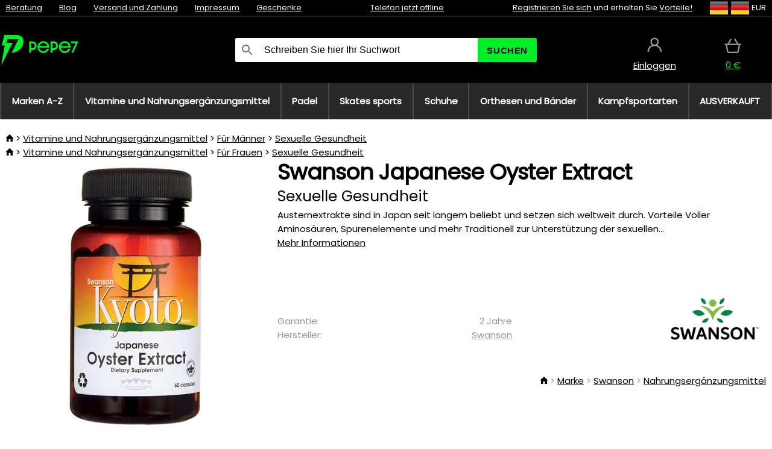

--- FILE ---
content_type: text/html;charset=UTF-8
request_url: https://www.pepe7.eu/p/41109/swanson-japanese-oyster-extract-sexuelle-gesundheit
body_size: 13158
content:
<!DOCTYPE html>
<html lang="de">
<head>
<link rel="dns-prefetch" href="//static.necy.eu"/>
<link rel="dns-prefetch" href="//ajax.googleapis.com"/>
<meta name="viewport" content="width=device-width, initial-scale=1.0"/>
<title class="js-fix">Swanson Japanese Oyster Extract Sexuelle Gesundheit | pepe7.eu</title>
<link rel="canonical" href="https://www.pepe7.eu/p/41109/swanson-japanese-oyster-extract-sexuelle-gesundheit" class="js-fix"/>
<meta property="og:type" content="product" class="js-fix"/>
<meta name="description" property="og:description" content="Austernextrakte sind in Japan seit langem beliebt und setzen sich weltweit durch. Vorteile Voller Aminosäuren, Spurenelemente und mehr Traditionell zur Unterstützung der sexuellen..." class="js-fix"/>
<meta property="og:image" content="https://static.necy.eu/i/g/450x450/160368.jpg" class="js-fix"/>
<meta property="og:url" content="https://www.pepe7.eu/p/41109/swanson-japanese-oyster-extract-sexuelle-gesundheit" class="js-fix"/>
<meta property="og:title" content="Swanson Japanese Oyster Extract Sexuelle Gesundheit" class="js-pre"/>
<meta property="og:site_name" content="pepe7.eu"/>
<link rel="stylesheet" href="//static.necy.eu/css/pepe-6ae4e812bf5058a36b74efb1c7cabc56.css"/>
<link rel="stylesheet" href="//static.necy.eu/css/style-33f8a960ecb06a94ae209fdde889adc6.css"/>
<link rel="preconnect" href="https://fonts.gstatic.com" crossorigin/>
<link rel="preload" as="style" href="https://fonts.googleapis.com/css?family=Poppins&display=swap"/>
<link rel="stylesheet" href="https://fonts.googleapis.com/css?family=Poppins&display=swap" media="print" onload="this.media = 'all'"/>
<link rel="apple-touch-icon" sizes="180x180" href="//static.necy.eu/d/favicon/pepe1-apple-touch-icon.png">
<link rel="icon" type="image/png" sizes="32x32" href="//static.necy.eu/d/favicon/pepe1-favicon-32x32.png">
<link rel="icon" type="image/png" sizes="16x16" href="//static.necy.eu/d/favicon/pepe1-favicon-16x16.png">
<link rel="shortcut icon" href="//static.necy.eu/d/favicon/pepe1-favicon.ico">
<link rel="manifest" href="//static.necy.eu/d/favicon/pepe1-site.webmanifest">
</head>
<body class="">
<div class="position-relative">
</div>
<figure class="backdrop js-backdrop"></figure>
<div class="old-browser-warning alert js-old-browser-warning">
<div class="w-main m-0-auto">
Der von Ihnen verwendete Webbrowser ist veraltet und wird nicht unterstützt (einige Funktionen funktionieren möglicherweise nicht ordnungsgemäß). Bitte updaten Sie ihren Browser. Weitere Informationen zum <a href="/supported-browsers" class="alert">
Link hier.</a>
</div>
</div>
<form method="post" action="/googlelogin" id="goole-login-form">
<input type="hidden" name="loc-return-url" value="/p/41109/swanson-japanese-oyster-extract-sexuelle-gesundheit">
</form>
<form method="post" action="/facebooklogin" id="facebook-login-form">
<input type="hidden" name="loc-return-url" value="/p/41109/swanson-japanese-oyster-extract-sexuelle-gesundheit">
</form>
<form method="post" action="/forms/login?return_url=%2Fp%2F41109%2Fswanson-japanese-oyster-extract-sexuelle-gesundheit"
class="login-dialog js-login-dialog js-dropdown">
<div>
<label class="login-label">
<span class="icon-person login-icon">
</span>
<span class="login-span-input">
<input type="email" name="email" required class="login-input" autocomplete="username"
placeholder="E-mail">
</span>
</label>
<label class="login-label">
<span class="icon-lock login-icon">
</span>
<span class="login-span-input">
<input type="password" name="password" required class="login-input" autocomplete="current-password"
placeholder="Passwort">
</span>
</label>
<button class="submit login-email login-submit login-item" type="submit" name="submit" value="login">
Über E-Mail einloggen</button>
<div>
<a href="/forms/forgotten-password" class="login-href forgottent-password font-accent">
Haben Sie das Passwort vergessen?</a>
</div>
</div>
<div class="login-div2">
<div class="login-fb login-item js-facebook-login">
Über Facebook einloggen</div>
<div class="login-gp login-item js-google-login">
Über Google einloggen</div>
</div>
<div>
Ich erkläre, <a href="/page/29336/datenschutzerklarung" class="underline">
die Grundsätze für die Verarbeitung personenbezogener Daten</a> zur Kenntnis genommen zu haben.<br>
Haben Sie kein Konto? <a href="/forms/registration-simple" class="login-href font-accent">
Registrieren.</a>
</div>
</form><form method="post"
action="/settings/country?loc-return-url=%2Fp%2F41109%2Fswanson-japanese-oyster-extract-sexuelle-gesundheit"
class="german-country-select js-german-country-dialog js-dropdown">
<div class="german-country-select-div">
<div class="text-black font-bold">
Wählen Sie Ihr Land</div>
<div class="settings-item-ex">
<button class="picker" type="submit" name="changeCountry" value="DE">
<span class="f32 f32DE"></span>
<span class="bold underline">Deutschland</span>
</button>
</div>
<div class="settings-item-ex">
<button class="picker" type="submit" name="changeCountry" value="AT">
<span class="f32 f32AT"></span>
<span class="bold underline">Österreich</span>
</button>
</div>
<div class="settings-item-ex">
<button class="picker" type="submit" name="changeCountry" value="CH">
<span class="f32 f32CH"></span>
<span class="bold underline">Switzerland</span>
</button>
</div>
</div>
</form><form method="post" action="/settings/currency" id="localization-form">
<input type="hidden" name="loc-return-url" value="%2Fp%2F41109%2Fswanson-japanese-oyster-extract-sexuelle-gesundheit">
<input type="hidden" name="changeCurrency" class="js-currency-value">
</form>
<div class="mobile-header">
<div class=" mobile-header-grid-general ">
<a href="/"
style="background-image: url(//static.necy.eu/d/svg-logos/pepe-2.svg)"
class="mobile-logo">
</a>
<div class="search-dropdown">
<form action="/search" method="get" class="flex search-form">
<label class="overflow-hidden flex-grow">
<span class="icon-search login-icon">
</span>
<span class="login-span-input">
<input type="text" name="search" required maxlength="255"
class="search-input"
placeholder="Schreiben Sie hier Ihr Suchwort"
value=""
>
</span>
</label>
<button type="submit" value="" class="head-search-button">
Suchen</button>
</form>
</div><div class="js-loc-menu mobile-icon flex items-center justify-center">
<div class="f32-pre-header f32 f32de"></div>
<form class="localization-menu
 js-localization-dropdown js-dropdown ">
<strong class="localization-row icon-language localization-heading">
Sprache</strong>
<a class="localization-row" href="//www.pepe7.cz/p/41109/swanson-japanese-oyster-extract-doplnek-stravy-pro-sexualni-zdravi">
<div class="icon-radio-unchecked"></div>
<span class="localization-span f32 f32cs"></span>
Čeština</a>
<a class="localization-row" href="//www.pepe7.sk/p/41109/swanson-japanese-oyster-extract-doplnok-stravy-pre-sexualne-zdravie">
<div class="icon-radio-unchecked"></div>
<span class="localization-span f32 f32sk"></span>
Slovenčina</a>
<a class="localization-row" href="//www.pepe7.com/p/41109/swanson-japanese-oyster-extract-sexual-health">
<div class="icon-radio-unchecked"></div>
<span class="localization-span f32 f32en"></span>
English</a>
<a class="localization-row" href="/p/41109/swanson-japanese-oyster-extract-sexuelle-gesundheit">
<div class=" icon-radio-checked "></div>
<span class="localization-span f32 f32de"></span>
Deutsch</a>
<strong class="localization-row icon-money localization-heading">
Währung</strong>
<div class="localization-row js-currency"
data-change-currency="EUR">
<div class=" icon-radio-checked "></div>
<span class="localization-span f32 f32EUR"></span>
Euro (EUR)</div>
<div class="localization-row js-currency"
data-change-currency="USD">
<div class="icon-radio-unchecked"></div>
<span class="localization-span f32 f32USD"></span>
US-Dollar (USD)</div>
<strong class="localization-row icon-globe-local localization-heading">
Land</strong>
<div class="localization-row">
<div class="icon-radio-checked"></div>
<span class="localization-span f32 f32DE"></span>
Deutschland</div>
<a class="localization-row"
href="/settings/country?loc-return-url=%2Fp%2F41109%2Fswanson-japanese-oyster-extract-sexuelle-gesundheit">
<div class="icon-radio-unchecked"></div>
<span class="localization-span f32"></span>
Anderes Land wählen</a>
</form></div>
<div class="mobile-icon icon-persona  js-login ">
</div>
<a id="shopping_cart_mobile"
href="/cart-products"
class="mobile-icon icon-basket js-mobile-cart position-relative">
</a><div class="js-menu-icon mobile-icon-menu mobile-icon icon-menu">
menu</div>
</div>
</div>
<div class="head desktop-header">
<div class="head-10-border position-relative">
<div class="w-main head-10">
<div class="flex space-x-2">
<span class="head-top-link">
<a href="/blog?tag-id=41">
Beratung</a>
</span>
<span class="head-top-link">
<a href="/blog">
Blog</a>
</span>
<span class="head-top-link">
<span class="underline cursor-pointer js-shipping-payment">
Versand und Zahlung</span>
</span>
<div class="header-dropdown header-shipping-payment js-shipping-payment-dropdown">
<div>
<div class="shipping-payment-dropdown w-main">
<div>
<h2 class="h2-index">
<a href="/page/20/versand-und-bezahlung#shipping" class="h2-index">
Versand</a>
</h2>
Transport für das Land: <a class="underline"
href="/settings/country?loc-return-url=%2Fp%2F41109%2Fswanson-japanese-oyster-extract-sexuelle-gesundheit">
<span class="no-wrap underline text-black"><span class="ship-to-country-span f32 f32DE"></span>Deutschland</span>
</a>
<table class="m-t-30">
<thead>
<tr>
<td>
Versand<td class="right">
Preis<td class="right">
Kostenlose Lieferung ab</thead>
<tbody>
<tr>
<td class="font-bold text-black">
<span class="shipping-logo-span shipping-logo-span-dropdown">
<img src="//static.necy.eu/d/shipping-logos/gls-1.png"
class="shipping-logo-img shipping-logo-img-small" alt="GLS PaketShop"
loading="lazy">
</span>
GLS PaketShop<td class="right shipping-payment-dropdown-td">
<span id="shipping_67_price" class="bold">
Von 5,16&nbsp;€</span>
<td class="right">
88,22&nbsp;€<tr>
<td class="font-bold text-black">
<span class="shipping-logo-span shipping-logo-span-dropdown">
<img src="//static.necy.eu/d/shipping-logos/dhl1.png"
class="shipping-logo-img shipping-logo-img-small" alt="DHL PaketBox und PaketShop"
loading="lazy">
</span>
DHL PaketBox und PaketShop<td class="right shipping-payment-dropdown-td">
<span id="shipping_55_price" class="bold">
Von 5,44&nbsp;€</span>
<td class="right">
104,26&nbsp;€<tr>
<td class="font-bold text-black">
<span class="shipping-logo-span shipping-logo-span-dropdown">
<img src="//static.necy.eu/d/shipping-logos/hermes.png"
class="shipping-logo-img shipping-logo-img-small" alt="Hermes"
loading="lazy">
</span>
Hermes<td class="right shipping-payment-dropdown-td">
<span id="shipping_26_price" class="bold">
Von 5,06&nbsp;€</span>
<td class="right">
100,25&nbsp;€<tr>
<td class="font-bold text-black">
<span class="shipping-logo-span shipping-logo-span-dropdown">
<img src="//static.necy.eu/d/shipping-logos/dhl-express.png"
class="shipping-logo-img shipping-logo-img-small" alt="DHL Express"
loading="lazy">
</span>
DHL Express<td class="right shipping-payment-dropdown-td">
<span id="shipping_7_price" class="bold">
Abhängig vom Paketvolumen</span>
<td class="right">
<tr>
<td class="font-bold text-black">
<span class="shipping-logo-span shipping-logo-span-dropdown">
<img src="//static.necy.eu/d/shipping-logos/fedex.png"
class="shipping-logo-img shipping-logo-img-small" alt="FedEx International Economy"
loading="lazy">
</span>
FedEx International Economy<td class="right shipping-payment-dropdown-td">
<span id="shipping_65_price" class="bold">
Abhängig vom Paketvolumen</span>
<td class="right">
<tr>
<td class="font-bold text-black">
<span class="shipping-logo-span shipping-logo-span-dropdown">
<img src="//static.necy.eu/d/shipping-logos/fedex.png"
class="shipping-logo-img shipping-logo-img-small" alt="FedEx International Priority"
loading="lazy">
</span>
FedEx International Priority<td class="right shipping-payment-dropdown-td">
<span id="shipping_64_price" class="bold">
Abhängig vom Paketvolumen</span>
<td class="right">
<tr>
<td class="font-bold text-black">
<span class="shipping-logo-span shipping-logo-span-dropdown">
<img src="//static.necy.eu/d/shipping-logos/gls-1.png"
class="shipping-logo-img shipping-logo-img-small" alt="GLS Lieferung nach Hause"
loading="lazy">
</span>
GLS Lieferung nach Hause<td class="right shipping-payment-dropdown-td">
<span id="shipping_2_price" class="bold">
Von 5,16&nbsp;€</span>
<td class="right">
<tr>
<td class="font-bold text-black">
<span class="shipping-logo-span shipping-logo-span-dropdown">
<img src="//static.necy.eu/d/shipping-logos/dhl1.png"
class="shipping-logo-img shipping-logo-img-small" alt="DHL Lieferung nach Hause"
loading="lazy">
</span>
DHL Lieferung nach Hause<td class="right shipping-payment-dropdown-td">
<span id="shipping_6_price" class="bold">
Von 5,97&nbsp;€</span>
<td class="right">
125,11&nbsp;€<tr>
<td class="font-bold text-black">
<span class="shipping-logo-span shipping-logo-span-dropdown">
<img src="//static.necy.eu/d/shipping-logos/dhl-express.png"
class="shipping-logo-img shipping-logo-img-small" alt="DHL Economy Select"
loading="lazy">
</span>
DHL Economy Select<td class="right shipping-payment-dropdown-td">
<span id="shipping_54_price" class="bold">
Abhängig vom Paketvolumen</span>
<td class="right">
</tbody>
</table>
</div>
<div class="position-relative">
<span class="remove close-expedition-delay-info close-shipping-payment-dropdown js-close-shipping-payment-dropdown"></span>
<h2 class="h2-index">
<a href="/page/20/versand-und-bezahlung#payment">
Zahlung</a>
</h2>
Vorhandene Zahlungsarten sind von der gewählten Versandart abhängig.<table class="header-payment-table">
<thead>
<tr>
<td>
Zahlung<td class="right">
Preis</thead>
<tbody>
<tr>
<td class="font-bold text-black shipping-payment-dropdown-td">
Schnelle Banküberweisung mit QR-Code (Vorauszahlungsrechnung)<td class="right">
<span id="payment_7_price" class="bold">
0&nbsp;€</span>
<tr>
<td class="font-bold text-black shipping-payment-dropdown-td">
Cash<td class="right">
<span id="payment_8_price" class="bold">
0&nbsp;€</span>
<tr>
<td class="font-bold text-black shipping-payment-dropdown-td">
Zahlung mit Debit- / Kreditkarte in der Filiale<td class="right">
<span id="payment_15_price" class="bold">
0&nbsp;€</span>
<tr>
<td class="font-bold text-black shipping-payment-dropdown-td">
Debit- / Kreditkarte online<td class="right">
<span id="payment_18_price" class="bold">
0&nbsp;€</span>
</tbody>
</table>
</div>
</div>
</div>
</div><span class="head-top-link">
<a href="/page/28/impressum">
Impressum</a>
</span>
<span class="head-top-link">
<a href="/gifts">
Geschenke</a>
</span>
</div>
<div class="text-center">
<div class="inline-block">
<a href="/page/28/impressum#contact"
class="">
Telefon jetzt offline</a>
</div>
</div>
<div class="flex space-x-2 head-localization">
<span class="head-top-link">
<a href="/forms/registration-simple">
Registrieren Sie sich</a>
 und erhalten Sie <a href="/page/35717/treueprogramm-vorteile-fur-treue-kunden">
Vorteile!</a>
</span>
<div class="position-relative header-localization cursor-pointer head-top-link">
<div class="f32-pre-header f32 f32DE"></div>
<div class="f32-pre-header f32 f32de"></div>
 EUR<form class="localization-menu
 localization-menu-desktop ">
<strong class="localization-row icon-language localization-heading">
Sprache</strong>
<a class="localization-row" href="//www.pepe7.cz/p/41109/swanson-japanese-oyster-extract-doplnek-stravy-pro-sexualni-zdravi">
<div class="icon-radio-unchecked"></div>
<span class="localization-span f32 f32cs"></span>
Čeština</a>
<a class="localization-row" href="//www.pepe7.sk/p/41109/swanson-japanese-oyster-extract-doplnok-stravy-pre-sexualne-zdravie">
<div class="icon-radio-unchecked"></div>
<span class="localization-span f32 f32sk"></span>
Slovenčina</a>
<a class="localization-row" href="//www.pepe7.com/p/41109/swanson-japanese-oyster-extract-sexual-health">
<div class="icon-radio-unchecked"></div>
<span class="localization-span f32 f32en"></span>
English</a>
<a class="localization-row" href="/p/41109/swanson-japanese-oyster-extract-sexuelle-gesundheit">
<div class=" icon-radio-checked "></div>
<span class="localization-span f32 f32de"></span>
Deutsch</a>
<strong class="localization-row icon-money localization-heading">
Währung</strong>
<div class="localization-row js-currency"
data-change-currency="EUR">
<div class=" icon-radio-checked "></div>
<span class="localization-span f32 f32EUR"></span>
Euro (EUR)</div>
<div class="localization-row js-currency"
data-change-currency="USD">
<div class="icon-radio-unchecked"></div>
<span class="localization-span f32 f32USD"></span>
US-Dollar (USD)</div>
<strong class="localization-row icon-globe-local localization-heading">
Land</strong>
<div class="localization-row">
<div class="icon-radio-checked"></div>
<span class="localization-span f32 f32DE"></span>
Deutschland</div>
<a class="localization-row"
href="/settings/country?loc-return-url=%2Fp%2F41109%2Fswanson-japanese-oyster-extract-sexuelle-gesundheit">
<div class="icon-radio-unchecked"></div>
<span class="localization-span f32"></span>
Anderes Land wählen</a>
</form></div>
</div>
</div>
</div>
<div class="head-20 m-0-auto w-main">
<a href="/"
style="background-image: url(//static.necy.eu/d/svg-logos/pepe-2.svg)"
class="w-full main-logo">
</a>
<form action="/search" method="get" class="w-full">
<div class="flex w-full">
<label class="flex w-full">
<span class="icon-search login-icon login-icon-desktop">
</span>
<input type="text" name="search" required maxlength="255" value=""
class="search-input search-input-desktop flex-grow"
placeholder="Schreiben Sie hier Ihr Suchwort"
>
</label>
<button type="submit" value="" class="head-search-button cursor-pointer">
Suchen</button>
</div>
</form>
<div></div>
<div class="header-account position-relative head-icon-div h-full w-full
 js-login cursor-pointer ">
<a  href="/forms/login"
class="w-full h-full flex items-center justify-center">
<div class="text-center">
<span class="inline-block cursor-pointer">
<span class="head-icon icon-persona"></span>
<br>
<span class="underline text-base">
Einloggen</span>
</span>
</div>
</a>
</div>
<div id="cart_small_box" class="head-icon-div h-full w-full cursor-pointer">
<a href="/cart-products" class="cart-href position-relative">
<span class="head-icon icon-basket"></span>
<span id="js-cart-price">0&nbsp;€</span>
</a>
</div></div>
</div>
<div class="menu-div desktop-header">
<nav class="menu-nav w-main"
style="grid-template-columns: repeat(8, auto);">
<a href="/brands" class="menu-a ">
<span>
Marken A-Z</span>
</a>
<div class="header-info cursor-pointer">
<a href="/c/4275/vitamine-und-nahrungserganzungsmittel"
class="menu-a ">
<span>
Vitamine und Nahrungsergänzungsmittel</span>
</a>
<div class="header-dropdown menu-dropdown">
<div class="h-full flex w-main m-0-auto">
<div class="menu-left">
<div class="menu-grid">
<a href="/c/4288/vitamine-mineralien" class="text-black flex menu-item menu-sub underline">
<div class="text-center box-border menu-item-img">
<img src="//static.necy.eu/i/w/138747_35x35.webp"
loading="lazy"
alt="Vitamine &amp; Mineralien"
width="35"
height="35"

></div>
<div class="menu-category-name">
Vitamine &amp; Mineralien</div>
</a>
<a href="/c/4289/antialterung" class="text-black flex menu-item menu-sub underline">
<div class="text-center box-border menu-item-img">
<img src="//static.necy.eu/i/w/138748_35x35.webp"
loading="lazy"
alt="Antialterung"
width="35"
height="35"

></div>
<div class="menu-category-name">
Antialterung</div>
</a>
<a href="/c/4291/verdauung-und-metabolismus" class="text-black flex menu-item menu-sub underline">
<div class="text-center box-border menu-item-img">
<img src="//static.necy.eu/i/w/138749_35x35.webp"
loading="lazy"
alt="Verdauung und Metabolismus"
width="35"
height="35"

></div>
<div class="menu-category-name">
Verdauung und Metabolismus</div>
</a>
<a href="/c/4292/antioxidantien-krauter" class="text-black flex menu-item menu-sub underline">
<div class="text-center box-border menu-item-img">
<img src="//static.necy.eu/i/w/138750_35x35.webp"
loading="lazy"
alt="Antioxidantien &amp; Kräuter"
width="35"
height="35"

></div>
<div class="menu-category-name">
Antioxidantien &amp; Kräuter</div>
</a>
<a href="/c/4295/nahrungserganzungsmittel-fur-ein-gesundes-herz" class="text-black flex menu-item menu-sub underline">
<div class="text-center box-border menu-item-img">
<img src="//static.necy.eu/i/w/138753_35x35.webp"
loading="lazy"
alt="Herz und Gefäßsystem"
width="35"
height="35"

></div>
<div class="menu-category-name">
Herz und Gefäßsystem</div>
</a>
<a href="/c/4521/nahrungserganzungsmittel-fur-eine-gute-funktion-des-gehirns-und-des-nervensystems" class="text-black flex menu-item menu-sub underline">
<div class="text-center box-border menu-item-img">
<img src="//static.necy.eu/i/w/138754_35x35.webp"
loading="lazy"
alt="Gehirn und Nervensystem"
width="35"
height="35"

></div>
<div class="menu-category-name">
Gehirn und Nervensystem</div>
</a>
<a href="/c/4293/fisch-ol-omegas" class="text-black flex menu-item menu-sub underline">
<div class="text-center box-border menu-item-img">
<img src="//static.necy.eu/i/w/138751_35x35.webp"
loading="lazy"
alt="Fisch öl &amp; Omegas"
width="35"
height="35"

></div>
<div class="menu-category-name">
Fisch öl &amp; Omegas</div>
</a>
<a href="/c/4294/unterstutzung-des-immunsystems" class="text-black flex menu-item menu-sub underline">
<div class="text-center box-border menu-item-img">
<img src="//static.necy.eu/i/w/138752_35x35.webp"
loading="lazy"
alt="Immunität"
width="35"
height="35"

></div>
<div class="menu-category-name">
Immunität</div>
</a>
<a href="/c/4300/besserer-schlaf" class="text-black flex menu-item menu-sub underline">
<div class="text-center box-border menu-item-img">
<img src="//static.necy.eu/i/w/138755_35x35.webp"
loading="lazy"
alt="Besserer Schlaf"
width="35"
height="35"

></div>
<div class="menu-category-name">
Besserer Schlaf</div>
</a>
<a href="/c/4316/detox" class="text-black flex menu-item menu-sub underline">
<div class="text-center box-border menu-item-img">
<img src="//static.necy.eu/i/w/142803_35x35.webp"
loading="lazy"
alt="Detox"
width="35"
height="35"

></div>
<div class="menu-category-name">
Detox</div>
</a>
<a href="/c/4302/nahrungserganzungsmittel-fur-gesunde-und-starke-knochen-gelenke-und-muskeln" class="text-black flex menu-item menu-sub underline">
<div class="text-center box-border menu-item-img">
<img src="//static.necy.eu/i/w/138756_35x35.webp"
loading="lazy"
alt="Knochen, Gelenke und Muskeln"
width="35"
height="35"

></div>
<div class="menu-category-name">
Knochen, Gelenke und Muskeln</div>
</a>
<a href="/c/4275/vitamine-und-nahrungserganzungsmittel"
class="text-black flex menu-item menu-other">
<div>
alle zeigen</div>
</a>
</div>
<div class="flex space-x-2 menu-foot">
<span>
<a href="/c/4275/vitamine-und-nahrungserganzungsmittel?ff=2"
class="text-black">
Neu</a>
</span>
<span>
<a href="/c/4275/vitamine-und-nahrungserganzungsmittel?ff=5"
class="text-black">
Neu Diskontiert</a>
</span>
<span>
<a href="/c/4275/vitamine-und-nahrungserganzungsmittel" class="text-black">
Weitere Kategorien</a>
</span>
</div>
</div>
<div class="menu-right">
<span class="menu-best-seller">
Bestseller</span>
<a class="index-product-small product_small no-underline text-black text-center
no-hover"
data-product-id="37880"
href="/p/37880/swanson-high-potency-benfotiamine-nahrungserganzungsmittel-mit-benfotiamin">
<div class="position-relative">
<div class="products_image">
<img src="//static.necy.eu/i/g/170x170/138164.webp"
loading="lazy"
alt
width="170"
height="170"
class="centered_image"
></div>
<div class="more-variants">
<div class="more-size">Mehr Größen</div>
</div>
<div class="product-small-name-line ps-name-man margin-top-10 color-black underline font-bold text-lg">
Swanson</div>
<div class="product-small-name-line ps-name-common margin-top-5 color-black underline font-bold text-lg">
 High-Potency Benfotiamine&nbsp;
</div>
<div class="product-small-name-line ps-name-local text-sm">
Nahrungsergänzungsmittel mit Benfotiamin&nbsp;
</div>
<div class="color-black product-small-manufacturer">
<span class="product_variants_availability_stock text-sm">
Auf Lager</span>
<span class="price product-small-price">
</span>
</div>
</div>
</a></div>
</div>
</div>
</div>
<div class="header-info cursor-pointer">
<a href="/c/4775/die-ausrustung-fur-das-padel"
class="menu-a ">
<span>
Padel</span>
</a>
<div class="header-dropdown menu-dropdown">
<div class="h-full flex w-main m-0-auto">
<div class="menu-left">
<div class="menu-grid">
<a href="/c/4776/padelschlager" class="text-black flex menu-item menu-sub underline">
<div class="text-center box-border menu-item-img">
<img src="//static.necy.eu/i/w/158791_35x35.webp"
loading="lazy"
alt="Schläger"
width="35"
height="35"

></div>
<div class="menu-category-name">
Schläger</div>
</a>
<a href="/c/4777/padelballe" class="text-black flex menu-item menu-sub underline">
<div class="text-center box-border menu-item-img">
<img src="//static.necy.eu/i/w/158792_35x35.webp"
loading="lazy"
alt="Bälle"
width="35"
height="35"

></div>
<div class="menu-category-name">
Bälle</div>
</a>
<a href="/c/4780/padeltaschen-rucksack-und-sporttaschen" class="text-black flex menu-item menu-sub underline">
<div class="text-center box-border menu-item-img">
<img src="//static.necy.eu/i/w/158793_35x35.webp"
loading="lazy"
alt="Taschen"
width="35"
height="35"

></div>
<div class="menu-category-name">
Taschen</div>
</a>
<a href="/c/4778/padelbekleidung" class="text-black flex menu-item menu-sub underline">
<div class="text-center box-border menu-item-img">
<img src="//static.necy.eu/i/w/158798_35x35.webp"
loading="lazy"
alt="Kleidung"
width="35"
height="35"

></div>
<div class="menu-category-name">
Kleidung</div>
</a>
<a href="/c/4779/padelschuhe" class="text-black flex menu-item menu-sub underline">
<div class="text-center box-border menu-item-img">
<img src="//static.necy.eu/i/w/158808_35x35.webp"
loading="lazy"
alt="Schuhe"
width="35"
height="35"

></div>
<div class="menu-category-name">
Schuhe</div>
</a>
<a href="/c/4781/padelzubehor" class="text-black flex menu-item menu-sub underline">
<div class="text-center box-border menu-item-img">
<img src="//static.necy.eu/i/w/158809_35x35.webp"
loading="lazy"
alt="Zubehör"
width="35"
height="35"

></div>
<div class="menu-category-name">
Zubehör</div>
</a>
<a href="/c/4775/die-ausrustung-fur-das-padel"
class="text-black flex menu-item menu-other">
<div>
alle zeigen</div>
</a>
</div>
<div class="flex space-x-2 menu-foot">
<span>
<a href="/c/4775/die-ausrustung-fur-das-padel?ff=2"
class="text-black">
Neu</a>
</span>
<span>
<a href="/c/4775/die-ausrustung-fur-das-padel?ff=5"
class="text-black">
Neu Diskontiert</a>
</span>
<span>
<a href="/c/4775/die-ausrustung-fur-das-padel" class="text-black">
Weitere Kategorien</a>
</span>
</div>
</div>
<div class="menu-right">
<span class="menu-best-seller">
Bestseller</span>
<a class="index-product-small product_small no-underline text-black text-center
no-hover"
data-product-id="43459"
href="/p/43459/oxdog-boston-light-pants-black-sporthose">
<div class="position-relative">
<div class="products_image">
<img src="//static.necy.eu/i/g/170x170/182105.webp"
loading="lazy"
alt
width="68"
height="170"
class="centered_image"
></div>
<div class="more-variants">
<div class="more-size">Mehr Größen</div>
</div>
<div class="product-small-name-line ps-name-man margin-top-10 color-black underline font-bold text-lg">
Oxdog</div>
<div class="product-small-name-line ps-name-common margin-top-5 color-black underline font-bold text-lg">
 BOSTON Light Pants Black &#039;25&nbsp;
</div>
<div class="product-small-name-line ps-name-local text-sm">
Sporthose&nbsp;
</div>
<div class="color-black product-small-manufacturer">
<span class="product_variants_availability_stock text-sm">
Auf Lager</span>
<span class="price product-small-price">
</span>
</div>
</div>
</a></div>
</div>
</div>
</div>
<div class="header-info cursor-pointer">
<a href="/c/4773/ausrustung-fur-den-skatesport"
class="menu-a ">
<span>
Skates sports</span>
</a>
<div class="header-dropdown menu-dropdown">
<div class="h-full flex w-main m-0-auto">
<div class="menu-left">
<div class="menu-grid">
<a href="/c/4774/skates" class="text-black flex menu-item menu-sub underline">
<div class="text-center box-border menu-item-img">
<img src="//static.necy.eu/i/w/169718_35x35.webp"
loading="lazy"
alt="Skates"
width="35"
height="35"

></div>
<div class="menu-category-name">
Skates</div>
</a>
<a href="/c/435/roller" class="text-black flex menu-item menu-sub underline">
<div class="text-center box-border menu-item-img">
<img src="//static.necy.eu/i/w/127914_35x35.webp"
loading="lazy"
alt="Roller"
width="35"
height="35"

></div>
<div class="menu-category-name">
Roller</div>
</a>
<a href="/c/439/skateboard" class="text-black flex menu-item menu-sub underline">
<div class="text-center box-border menu-item-img">
<img src="//static.necy.eu/i/w/123053_35x35.webp"
loading="lazy"
alt="Skateboard"
width="35"
height="35"

></div>
<div class="menu-category-name">
Skateboard</div>
</a>
<a href="/c/441/kleidung" class="text-black flex menu-item menu-sub underline">
<div class="text-center box-border menu-item-img">
<img src="//static.necy.eu/i/w/125167_35x35.webp"
loading="lazy"
alt="Kleidung"
width="35"
height="35"

></div>
<div class="menu-category-name">
Kleidung</div>
</a>
<a href="/c/440/rader-fur-skates" class="text-black flex menu-item menu-sub underline">
<div class="text-center box-border menu-item-img">
<img src="//static.necy.eu/i/w/129549_35x35.webp"
loading="lazy"
alt="Räder"
width="35"
height="35"

></div>
<div class="menu-category-name">
Räder</div>
</a>
<a href="/c/4773/ausrustung-fur-den-skatesport"
class="text-black flex menu-item menu-other">
<div>
alle zeigen</div>
</a>
</div>
<div class="flex space-x-2 menu-foot">
<span>
<a href="/c/4773/ausrustung-fur-den-skatesport?ff=2"
class="text-black">
Neu</a>
</span>
<span>
<a href="/c/4773/ausrustung-fur-den-skatesport?ff=5"
class="text-black">
Neu Diskontiert</a>
</span>
<span>
<a href="/c/4773/ausrustung-fur-den-skatesport" class="text-black">
Weitere Kategorien</a>
</span>
</div>
</div>
<div class="menu-right">
<span class="menu-best-seller">
Bestseller</span>
<a class="index-product-small product_small no-underline text-black text-center
no-hover"
data-product-id="40424"
href="/p/40424/tempish-enbo-boy-duo-rollschuhe">
<div class="position-relative">
<div class="products_image">
<img src="//static.necy.eu/i/g/170x170/156535.webp"
loading="lazy"
alt
width="170"
height="170"
class="centered_image"
></div>
<div class="more-variants">
<div class="more-size">Mehr Größen</div>
</div>
<div class="product-small-name-line ps-name-man margin-top-10 color-black underline font-bold text-lg">
Tempish</div>
<div class="product-small-name-line ps-name-common margin-top-5 color-black underline font-bold text-lg">
 ENBO BOY DUO &#039;23&nbsp;
</div>
<div class="product-small-name-line ps-name-local text-sm">
Rollschuhe&nbsp;
</div>
<div class="color-black product-small-manufacturer">
<span class="product_variants_availability_stock text-sm">
Auf Lager</span>
<span class="price product-small-price">
</span>
</div>
</div>
</a></div>
</div>
</div>
</div>
<div class="header-info cursor-pointer">
<a href="/c/3744/schuhe"
class="menu-a ">
<span>
Schuhe</span>
</a>
<div class="header-dropdown menu-dropdown">
<div class="h-full flex w-main m-0-auto">
<div class="menu-left">
<div class="menu-grid">
<a href="/c/3746/hallenschuhe" class="text-black flex menu-item menu-sub underline">
<div class="text-center box-border menu-item-img">
<img src="//static.necy.eu/i/w/122832_35x35.webp"
loading="lazy"
alt="Hallenschuhe"
width="35"
height="35"

></div>
<div class="menu-category-name">
Hallenschuhe</div>
</a>
<a href="/c/3748/laufschuhe" class="text-black flex menu-item menu-sub underline">
<div class="text-center box-border menu-item-img">
<img src="//static.necy.eu/i/w/125168_35x35.webp"
loading="lazy"
alt="Laufschuhe"
width="35"
height="35"

></div>
<div class="menu-category-name">
Laufschuhe</div>
</a>
<a href="/c/3754/fussball-schuhe" class="text-black flex menu-item menu-sub underline">
<div class="text-center box-border menu-item-img">
<img src="//static.necy.eu/i/w/196045_35x35.webp"
loading="lazy"
alt="Fußball-Schuhe"
width="35"
height="35"

></div>
<div class="menu-category-name">
Fußball-Schuhe</div>
</a>
<a href="/c/4251/sporteinlagen-fur-schuhe" class="text-black flex menu-item menu-sub underline">
<div class="text-center box-border menu-item-img">
<img src="//static.necy.eu/i/w/196046_35x35.webp"
loading="lazy"
alt="Schuheinlage"
width="35"
height="35"

></div>
<div class="menu-category-name">
Schuheinlage</div>
</a>
<a href="/c/3744/schuhe"
class="text-black flex menu-item menu-other">
<div>
alle zeigen</div>
</a>
</div>
<div class="flex space-x-2 menu-foot">
<span>
<a href="/c/3744/schuhe?ff=2"
class="text-black">
Neu</a>
</span>
<span>
<a href="/c/3744/schuhe?ff=5"
class="text-black">
Neu Diskontiert</a>
</span>
<span>
<a href="/c/3744/schuhe" class="text-black">
Weitere Kategorien</a>
</span>
</div>
</div>
<div class="menu-right">
<span class="menu-best-seller">
Bestseller</span>
<a class="index-product-small product_small no-underline text-black text-center
no-hover"
data-product-id="35605"
href="/p/35605/oxdog-offcourt-slide-sandal-hausschuhe">
<div class="position-relative">
<div class="products_image">
<img src="//static.necy.eu/i/g/170x170/117949.webp"
loading="lazy"
alt
width="170"
height="170"
class="centered_image"
></div>
<div class="more-variants">
<div class="more-color">Mehr Farben</div>
<br>
<div class="more-size">Mehr Größen</div>
</div>
<div class="product-small-name-line ps-name-man margin-top-10 color-black underline font-bold text-lg">
Oxdog</div>
<div class="product-small-name-line ps-name-common margin-top-5 color-black underline font-bold text-lg">
 OFFCOURT SLIDE SANDAL &#039;21&nbsp;
</div>
<div class="product-small-name-line ps-name-local text-sm">
Hausschuhe&nbsp;
</div>
<div class="color-black product-small-manufacturer">
<span class="product_variants_availability_stock text-sm">
Auf Lager</span>
<span class="price product-small-price">
</span>
</div>
</div>
</a></div>
</div>
</div>
</div>
<div class="header-info cursor-pointer">
<a href="/c/3642/orthesen-und-bander"
class="menu-a ">
<span>
Orthesen und Bänder</span>
</a>
<div class="header-dropdown menu-dropdown">
<div class="h-full flex w-main m-0-auto">
<div class="menu-left">
<div class="menu-grid">
<a href="/c/3644/kniebandage" class="text-black flex menu-item menu-sub underline">
<div class="text-center box-border menu-item-img">
<img src="//static.necy.eu/i/w/142557_35x35.webp"
loading="lazy"
alt="Kniebandage"
width="35"
height="35"

></div>
<div class="menu-category-name">
Kniebandage</div>
</a>
<a href="/c/3646/knochelbandage" class="text-black flex menu-item menu-sub underline">
<div class="text-center box-border menu-item-img">
<img src="//static.necy.eu/i/w/142562_35x35.webp"
loading="lazy"
alt="Knöchelbandage"
width="35"
height="35"

></div>
<div class="menu-category-name">
Knöchelbandage</div>
</a>
<a href="/c/3648/handgelenkstutze" class="text-black flex menu-item menu-sub underline">
<div class="text-center box-border menu-item-img">
<img src="//static.necy.eu/i/w/142565_35x35.webp"
loading="lazy"
alt="Handgelenkstütze"
width="35"
height="35"

></div>
<div class="menu-category-name">
Handgelenkstütze</div>
</a>
<a href="/c/3650/brace-ellbogen" class="text-black flex menu-item menu-sub underline">
<div class="text-center box-border menu-item-img">
<img src="//static.necy.eu/i/w/142563_35x35.webp"
loading="lazy"
alt="Brace Ellbogen"
width="35"
height="35"

></div>
<div class="menu-category-name">
Brace Ellbogen</div>
</a>
<a href="/c/3652/schulterstutze" class="text-black flex menu-item menu-sub underline">
<div class="text-center box-border menu-item-img">
<img src="//static.necy.eu/i/w/142566_35x35.webp"
loading="lazy"
alt="Schulterstütze"
width="35"
height="35"

></div>
<div class="menu-category-name">
Schulterstütze</div>
</a>
<a href="/c/3654/brace-zuruck" class="text-black flex menu-item menu-sub underline">
<div class="text-center box-border menu-item-img">
<img src="//static.necy.eu/i/w/196036_35x35.webp"
loading="lazy"
alt="Brace zurück"
width="35"
height="35"

></div>
<div class="menu-category-name">
Brace zurück</div>
</a>
<a href="/c/3656/schenkelstutze" class="text-black flex menu-item menu-sub underline">
<div class="text-center box-border menu-item-img">
<img src="//static.necy.eu/i/w/196037_35x35.webp"
loading="lazy"
alt="Schenkelstütze"
width="35"
height="35"

></div>
<div class="menu-category-name">
Schenkelstütze</div>
</a>
<a href="/c/3658/brace-kalb-und-leiste" class="text-black flex menu-item menu-sub underline">
<div class="text-center box-border menu-item-img">
<img src="//static.necy.eu/i/w/142564_35x35.webp"
loading="lazy"
alt="Brace Kalb und Leiste"
width="35"
height="35"

></div>
<div class="menu-category-name">
Brace Kalb und Leiste</div>
</a>
<a href="/c/3660/regeneration" class="text-black flex menu-item menu-sub underline">
<div class="text-center box-border menu-item-img">
<img src="//static.necy.eu/i/w/196038_35x35.webp"
loading="lazy"
alt="Regeneration"
width="35"
height="35"

></div>
<div class="menu-category-name">
Regeneration</div>
</a>
<a href="/c/3662/band" class="text-black flex menu-item menu-sub underline">
<div class="text-center box-border menu-item-img">
<img src="//static.necy.eu/i/w/196133_35x35.webp"
loading="lazy"
alt="Band"
width="35"
height="35"

></div>
<div class="menu-category-name">
Band</div>
</a>
<a href="/c/3664/sport-protektoren" class="text-black flex menu-item menu-sub underline">
<div class="text-center box-border menu-item-img">
<img src="//static.necy.eu/i/w/196040_35x35.webp"
loading="lazy"
alt="Sport Protektoren"
width="35"
height="35"

></div>
<div class="menu-category-name">
Sport Protektoren</div>
</a>
<a href="/c/3642/orthesen-und-bander"
class="text-black flex menu-item menu-other">
<div>
alle zeigen</div>
</a>
</div>
<div class="flex space-x-2 menu-foot">
<span>
<a href="/c/3642/orthesen-und-bander?ff=2"
class="text-black">
Neu</a>
</span>
<span>
<a href="/c/3642/orthesen-und-bander?ff=5"
class="text-black">
Neu Diskontiert</a>
</span>
<span>
<a href="/c/3642/orthesen-und-bander" class="text-black">
Weitere Kategorien</a>
</span>
</div>
</div>
<div class="menu-right">
<span class="menu-best-seller">
Bestseller</span>
<a class="index-product-small product_small no-underline text-black text-center
no-hover"
data-product-id="19866"
href="/p/19866/schweissband-select-wrist-support-w-splint-6701-15">
<div class="position-relative">
<div class="products_image">
<img src="//static.necy.eu/i/g/170x170/167069.webp"
loading="lazy"
alt
width="170"
height="170"
class="centered_image"
></div>
<div class="more-variants">
<div class="more-size">Mehr Größen</div>
</div>
<div class="product-small-name-line ps-name-man margin-top-10 color-black underline font-bold text-lg">
Select</div>
<div class="product-small-name-line ps-name-common margin-top-5 color-black underline font-bold text-lg">
 Wrist Support w/splint 6701&nbsp;
</div>
<div class="product-small-name-line ps-name-local text-sm">
Wrist support&nbsp;
</div>
<div class="color-black product-small-manufacturer">
<span class="product_variants_availability_stock text-sm">
Auf Lager</span>
<span class="price product-small-price">
</span>
</div>
</div>
</a></div>
</div>
</div>
</div>
<div class="header-info cursor-pointer">
<a href="/c/5013/ausrustung-fur-kampfsportarten"
class="menu-a ">
<span>
Kampfsportarten</span>
</a>
<div class="header-dropdown menu-dropdown">
<div class="h-full flex w-main m-0-auto">
<div class="menu-left">
<div class="menu-grid">
<a href="/c/5014/kimono" class="text-black flex menu-item menu-sub underline">
<div class="text-center box-border menu-item-img">
<img src="//static.necy.eu/i/w/196048_35x35.webp"
loading="lazy"
alt="Kimono"
width="35"
height="35"

></div>
<div class="menu-category-name">
Kimono</div>
</a>
<a href="/c/5015/judo-kleidung" class="text-black flex menu-item menu-sub underline">
<div class="text-center box-border menu-item-img">
<img src="//static.necy.eu/i/w/196049_35x35.webp"
loading="lazy"
alt="Kleidung"
width="35"
height="35"

></div>
<div class="menu-category-name">
Kleidung</div>
</a>
<a href="/c/5144/zubehor-fur-kampfsportarten" class="text-black flex menu-item menu-sub underline">
<div class="text-center box-border menu-item-img">
<img src="//static.necy.eu/i/w/213193_35x35.webp"
loading="lazy"
alt="Zubehör"
width="35"
height="35"

></div>
<div class="menu-category-name">
Zubehör</div>
</a>
<a href="/c/5013/ausrustung-fur-kampfsportarten"
class="text-black flex menu-item menu-other">
<div>
alle zeigen</div>
</a>
</div>
<div class="flex space-x-2 menu-foot">
<span>
<a href="/c/5013/ausrustung-fur-kampfsportarten?ff=2"
class="text-black">
Neu</a>
</span>
<span>
<a href="/c/5013/ausrustung-fur-kampfsportarten?ff=5"
class="text-black">
Neu Diskontiert</a>
</span>
<span>
<a href="/c/5013/ausrustung-fur-kampfsportarten" class="text-black">
Weitere Kategorien</a>
</span>
</div>
</div>
<div class="menu-right">
<span class="menu-best-seller">
Bestseller</span>
<a class="index-product-small product_small no-underline text-black text-center
no-hover"
data-product-id="46381"
href="/p/46381/mizuno-obi-pk-judogurtel">
<div class="position-relative">
<div class="products_image">
<img src="//static.necy.eu/i/g/170x170/199356.webp"
loading="lazy"
alt
width="170"
height="170"
class="centered_image"
></div>
<div class="more-variants">
<div class="more-color">Mehr Farben</div>
<br>
</div>
<div class="product-small-name-line ps-name-man margin-top-10 color-black underline font-bold text-lg">
Mizuno</div>
<div class="product-small-name-line ps-name-common margin-top-5 color-black underline font-bold text-lg">
 OBI PK &#039;25&nbsp;
</div>
<div class="product-small-name-line ps-name-local text-sm">
Judogürtel&nbsp;
</div>
<div class="color-black product-small-manufacturer">
<span class="product_variants_availability_stock text-sm">
Auf Lager</span>
<span class="price product-small-price">
</span>
</div>
</div>
</a></div>
</div>
</div>
</div>
<div class="header-info cursor-pointer">
<a href="/c/3556/ausverkauft"
class="menu-a ">
<span>
AUSVERKAUFT</span>
</a>
<div class="header-dropdown menu-dropdown">
<div class="h-full flex w-main m-0-auto">
<div class="menu-left">
<div class="menu-grid">
</div>
<div class="flex space-x-2 menu-foot">
<span>
<a href="/c/3556/ausverkauft?ff=2"
class="text-black">
Neu</a>
</span>
<span>
<a href="/c/3556/ausverkauft?ff=5"
class="text-black">
Neu Diskontiert</a>
</span>
<span>
<a href="/c/3556/ausverkauft" class="text-black">
Weitere Kategorien</a>
</span>
</div>
</div>
<div class="menu-right">
<span class="menu-best-seller">
Bestseller</span>
<a class="index-product-small product_small no-underline text-black text-center
no-hover"
data-product-id="43542"
href="/p/43542/necy-100-x-150-mm-450-pcs-thermoetiketten-auf-rolle">
<div class="position-relative">
<div class="products_image">
<img src="//static.necy.eu/i/g/170x170/177798.webp"
loading="lazy"
alt
width="170"
height="128"
class="centered_image"
></div>
<div class="more-variants">
</div>
<div class="product-small-name-line ps-name-man margin-top-10 color-black underline font-bold text-lg">
Necy</div>
<div class="product-small-name-line ps-name-common margin-top-5 color-black underline font-bold text-lg">
 100 x 150 mm, 450 pcs&nbsp;
</div>
<div class="product-small-name-line ps-name-local text-sm">
Thermoetiketten auf Rolle&nbsp;
</div>
<div class="color-black product-small-manufacturer">
<span class="product_variants_availability_stock text-sm">
Auf Lager</span>
<span class="price product-small-price">
</span>
</div>
</div>
</a></div>
</div>
</div>
</div>
</nav>
</div>
<div class="js-mobile-menu mobile-menu-div hidden">
<nav>
<a href="/brands" class="flex items-center no-underline mobile-menu-item menu-brands js-mm-category">
<span>
Marken A-Z</span>
</a>
<div class="cursor-pointer">
<div class="flex justify-between items-center mobile-menu-item js-mm-category">
<a href="/c/4275/vitamine-und-nahrungserganzungsmittel"
class="mobile-menu-item-grid">
<div>
<img src="//static.necy.eu/i/w/137618_35x35.webp"
loading="lazy"
alt="Vitamine und Nahrungsergänzungsmittel"
width="35"
height="35"

></div>
<div>
Vitamine und Nahrungsergänzungsmittel</div>
</a>
<span class="icon-arrow-right mobile-menu-icon js-show-subcategory">
</span>
</div>
<div class="js-mm-subcategories hidden">
<a href="/c/4288/vitamine-mineralien"
class="menu-subcategory flex justify-between items-center">
<div>
Vitamine &amp; Mineralien</div>
<span class="icon-arrow-right mobile-menu-icon">
</span>
</a>
<a href="/c/4289/antialterung"
class="menu-subcategory flex justify-between items-center">
<div>
Antialterung</div>
<span class="icon-arrow-right mobile-menu-icon">
</span>
</a>
<a href="/c/4291/verdauung-und-metabolismus"
class="menu-subcategory flex justify-between items-center">
<div>
Verdauung und Metabolismus</div>
<span class="icon-arrow-right mobile-menu-icon">
</span>
</a>
<a href="/c/4292/antioxidantien-krauter"
class="menu-subcategory flex justify-between items-center">
<div>
Antioxidantien &amp; Kräuter</div>
<span class="icon-arrow-right mobile-menu-icon">
</span>
</a>
<a href="/c/4295/nahrungserganzungsmittel-fur-ein-gesundes-herz"
class="menu-subcategory flex justify-between items-center">
<div>
Herz und Gefäßsystem</div>
<span class="icon-arrow-right mobile-menu-icon">
</span>
</a>
<a href="/c/4521/nahrungserganzungsmittel-fur-eine-gute-funktion-des-gehirns-und-des-nervensystems"
class="menu-subcategory flex justify-between items-center">
<div>
Gehirn und Nervensystem</div>
<span class="icon-arrow-right mobile-menu-icon">
</span>
</a>
<a href="/c/4293/fisch-ol-omegas"
class="menu-subcategory flex justify-between items-center">
<div>
Fisch öl &amp; Omegas</div>
<span class="icon-arrow-right mobile-menu-icon">
</span>
</a>
<a href="/c/4294/unterstutzung-des-immunsystems"
class="menu-subcategory flex justify-between items-center">
<div>
Immunität</div>
<span class="icon-arrow-right mobile-menu-icon">
</span>
</a>
<a href="/c/4300/besserer-schlaf"
class="menu-subcategory flex justify-between items-center">
<div>
Besserer Schlaf</div>
<span class="icon-arrow-right mobile-menu-icon">
</span>
</a>
<a href="/c/4316/detox"
class="menu-subcategory flex justify-between items-center">
<div>
Detox</div>
<span class="icon-arrow-right mobile-menu-icon">
</span>
</a>
<a href="/c/4302/nahrungserganzungsmittel-fur-gesunde-und-starke-knochen-gelenke-und-muskeln"
class="menu-subcategory flex justify-between items-center">
<div>
Knochen, Gelenke und Muskeln</div>
<span class="icon-arrow-right mobile-menu-icon">
</span>
</a>
</div>
</div>
<div class="cursor-pointer">
<div class="flex justify-between items-center mobile-menu-item js-mm-category">
<a href="/c/4775/die-ausrustung-fur-das-padel"
class="mobile-menu-item-grid">
<div>
<img src="//static.necy.eu/i/w/198879_35x35.webp"
loading="lazy"
alt="Padel"
width="35"
height="35"

></div>
<div>
Padel</div>
</a>
<span class="icon-arrow-right mobile-menu-icon js-show-subcategory">
</span>
</div>
<div class="js-mm-subcategories hidden">
<a href="/c/4776/padelschlager"
class="menu-subcategory flex justify-between items-center">
<div>
Schläger</div>
<span class="icon-arrow-right mobile-menu-icon">
</span>
</a>
<a href="/c/4777/padelballe"
class="menu-subcategory flex justify-between items-center">
<div>
Bälle</div>
<span class="icon-arrow-right mobile-menu-icon">
</span>
</a>
<a href="/c/4780/padeltaschen-rucksack-und-sporttaschen"
class="menu-subcategory flex justify-between items-center">
<div>
Taschen</div>
<span class="icon-arrow-right mobile-menu-icon">
</span>
</a>
<a href="/c/4778/padelbekleidung"
class="menu-subcategory flex justify-between items-center">
<div>
Kleidung</div>
<span class="icon-arrow-right mobile-menu-icon">
</span>
</a>
<a href="/c/4779/padelschuhe"
class="menu-subcategory flex justify-between items-center">
<div>
Schuhe</div>
<span class="icon-arrow-right mobile-menu-icon">
</span>
</a>
<a href="/c/4781/padelzubehor"
class="menu-subcategory flex justify-between items-center">
<div>
Zubehör</div>
<span class="icon-arrow-right mobile-menu-icon">
</span>
</a>
</div>
</div>
<div class="cursor-pointer">
<div class="flex justify-between items-center mobile-menu-item js-mm-category">
<a href="/c/4773/ausrustung-fur-den-skatesport"
class="mobile-menu-item-grid">
<div>
<img src="//static.necy.eu/i/w/196050_35x35.webp"
loading="lazy"
alt="Skates sports"
width="35"
height="35"

></div>
<div>
Skates sports</div>
</a>
<span class="icon-arrow-right mobile-menu-icon js-show-subcategory">
</span>
</div>
<div class="js-mm-subcategories hidden">
<a href="/c/4774/skates"
class="menu-subcategory flex justify-between items-center">
<div>
Skates</div>
<span class="icon-arrow-right mobile-menu-icon">
</span>
</a>
<a href="/c/435/roller"
class="menu-subcategory flex justify-between items-center">
<div>
Roller</div>
<span class="icon-arrow-right mobile-menu-icon">
</span>
</a>
<a href="/c/439/skateboard"
class="menu-subcategory flex justify-between items-center">
<div>
Skateboard</div>
<span class="icon-arrow-right mobile-menu-icon">
</span>
</a>
<a href="/c/441/kleidung"
class="menu-subcategory flex justify-between items-center">
<div>
Kleidung</div>
<span class="icon-arrow-right mobile-menu-icon">
</span>
</a>
<a href="/c/440/rader-fur-skates"
class="menu-subcategory flex justify-between items-center">
<div>
Räder</div>
<span class="icon-arrow-right mobile-menu-icon">
</span>
</a>
</div>
</div>
<div class="cursor-pointer">
<div class="flex justify-between items-center mobile-menu-item js-mm-category">
<a href="/c/3744/schuhe"
class="mobile-menu-item-grid">
<div>
<img src="//static.necy.eu/i/w/125168_35x35.webp"
loading="lazy"
alt="Schuhe"
width="35"
height="35"

></div>
<div>
Schuhe</div>
</a>
<span class="icon-arrow-right mobile-menu-icon js-show-subcategory">
</span>
</div>
<div class="js-mm-subcategories hidden">
<a href="/c/3746/hallenschuhe"
class="menu-subcategory flex justify-between items-center">
<div>
Hallenschuhe</div>
<span class="icon-arrow-right mobile-menu-icon">
</span>
</a>
<a href="/c/3748/laufschuhe"
class="menu-subcategory flex justify-between items-center">
<div>
Laufschuhe</div>
<span class="icon-arrow-right mobile-menu-icon">
</span>
</a>
<a href="/c/3754/fussball-schuhe"
class="menu-subcategory flex justify-between items-center">
<div>
Fußball-Schuhe</div>
<span class="icon-arrow-right mobile-menu-icon">
</span>
</a>
<a href="/c/4251/sporteinlagen-fur-schuhe"
class="menu-subcategory flex justify-between items-center">
<div>
Schuheinlage</div>
<span class="icon-arrow-right mobile-menu-icon">
</span>
</a>
</div>
</div>
<div class="cursor-pointer">
<div class="flex justify-between items-center mobile-menu-item js-mm-category">
<a href="/c/3642/orthesen-und-bander"
class="mobile-menu-item-grid">
<div>
<img src="//static.necy.eu/i/w/123057_35x35.webp"
loading="lazy"
alt="Orthesen und Bänder"
width="35"
height="35"

></div>
<div>
Orthesen und Bänder</div>
</a>
<span class="icon-arrow-right mobile-menu-icon js-show-subcategory">
</span>
</div>
<div class="js-mm-subcategories hidden">
<a href="/c/3644/kniebandage"
class="menu-subcategory flex justify-between items-center">
<div>
Kniebandage</div>
<span class="icon-arrow-right mobile-menu-icon">
</span>
</a>
<a href="/c/3646/knochelbandage"
class="menu-subcategory flex justify-between items-center">
<div>
Knöchelbandage</div>
<span class="icon-arrow-right mobile-menu-icon">
</span>
</a>
<a href="/c/3648/handgelenkstutze"
class="menu-subcategory flex justify-between items-center">
<div>
Handgelenkstütze</div>
<span class="icon-arrow-right mobile-menu-icon">
</span>
</a>
<a href="/c/3650/brace-ellbogen"
class="menu-subcategory flex justify-between items-center">
<div>
Brace Ellbogen</div>
<span class="icon-arrow-right mobile-menu-icon">
</span>
</a>
<a href="/c/3652/schulterstutze"
class="menu-subcategory flex justify-between items-center">
<div>
Schulterstütze</div>
<span class="icon-arrow-right mobile-menu-icon">
</span>
</a>
<a href="/c/3654/brace-zuruck"
class="menu-subcategory flex justify-between items-center">
<div>
Brace zurück</div>
<span class="icon-arrow-right mobile-menu-icon">
</span>
</a>
<a href="/c/3656/schenkelstutze"
class="menu-subcategory flex justify-between items-center">
<div>
Schenkelstütze</div>
<span class="icon-arrow-right mobile-menu-icon">
</span>
</a>
<a href="/c/3658/brace-kalb-und-leiste"
class="menu-subcategory flex justify-between items-center">
<div>
Brace Kalb und Leiste</div>
<span class="icon-arrow-right mobile-menu-icon">
</span>
</a>
<a href="/c/3660/regeneration"
class="menu-subcategory flex justify-between items-center">
<div>
Regeneration</div>
<span class="icon-arrow-right mobile-menu-icon">
</span>
</a>
<a href="/c/3662/band"
class="menu-subcategory flex justify-between items-center">
<div>
Band</div>
<span class="icon-arrow-right mobile-menu-icon">
</span>
</a>
<a href="/c/3664/sport-protektoren"
class="menu-subcategory flex justify-between items-center">
<div>
Sport Protektoren</div>
<span class="icon-arrow-right mobile-menu-icon">
</span>
</a>
</div>
</div>
<div class="cursor-pointer">
<div class="flex justify-between items-center mobile-menu-item js-mm-category">
<a href="/c/5013/ausrustung-fur-kampfsportarten"
class="mobile-menu-item-grid">
<div>
<img src="//static.necy.eu/i/w/196048_35x35.webp"
loading="lazy"
alt="Kampfsportarten"
width="35"
height="35"

></div>
<div>
Kampfsportarten</div>
</a>
<span class="icon-arrow-right mobile-menu-icon js-show-subcategory">
</span>
</div>
<div class="js-mm-subcategories hidden">
<a href="/c/5014/kimono"
class="menu-subcategory flex justify-between items-center">
<div>
Kimono</div>
<span class="icon-arrow-right mobile-menu-icon">
</span>
</a>
<a href="/c/5015/judo-kleidung"
class="menu-subcategory flex justify-between items-center">
<div>
Kleidung</div>
<span class="icon-arrow-right mobile-menu-icon">
</span>
</a>
<a href="/c/5144/zubehor-fur-kampfsportarten"
class="menu-subcategory flex justify-between items-center">
<div>
Zubehör</div>
<span class="icon-arrow-right mobile-menu-icon">
</span>
</a>
</div>
</div>
<div class="cursor-pointer">
<div class="flex justify-between items-center mobile-menu-item js-mm-category">
<a href="/c/3556/ausverkauft"
class="mobile-menu-item-grid">
<div>
<img src="//static.necy.eu/i/w/123050_35x35.webp"
loading="lazy"
alt="AUSVERKAUFT"
width="35"
height="35"

></div>
<div>
AUSVERKAUFT</div>
</a>
<span class="icon-arrow-right mobile-menu-icon js-show-subcategory">
</span>
</div>
<div class="js-mm-subcategories hidden">
</div>
</div>
</nav>
<div class="mobile-menu-bottom">
<div class="mobile-menu-bottom-grid">
<a href="blog?tag-id=41" class="mobile-menu-href">
Beratung</a>
<a href="blog" class="mobile-menu-href">
Blog</a>
<a href="/page/20/versand-und-bezahlung" class="mobile-menu-href">
Versand und Zahlung</a>
<a href="/page/28/impressum" class="mobile-menu-href">
Impressum</a>
</div>
<div>
<div>
<div class="flex justify-between items-center js-menu-expand">
<div class="mobile-menu-href padding-none">
<div class="icon-language mobile-menu-icon"></div>
Sprache</div>
<span class="icon-arrow-right mobile-menu-icon js-menu-arrow">
</span>
</div>
<div class="hidden js-menu-exp">
<a class="localization-row" href="//www.pepe7.cz/p/41109/swanson-japanese-oyster-extract-doplnek-stravy-pro-sexualni-zdravi">
<div class="icon-radio-unchecked"></div>
<span class="localization-span f32 f32cs"></span>
Čeština</a>
<a class="localization-row" href="//www.pepe7.sk/p/41109/swanson-japanese-oyster-extract-doplnok-stravy-pre-sexualne-zdravie">
<div class="icon-radio-unchecked"></div>
<span class="localization-span f32 f32sk"></span>
Slovenčina</a>
<a class="localization-row" href="//www.pepe7.com/p/41109/swanson-japanese-oyster-extract-sexual-health">
<div class="icon-radio-unchecked"></div>
<span class="localization-span f32 f32en"></span>
English</a>
<a class="localization-row" href="/p/41109/swanson-japanese-oyster-extract-sexuelle-gesundheit">
<div class=" icon-radio-checked "></div>
<span class="localization-span f32 f32de"></span>
Deutsch</a>
</div>
</div>
<div class="menu-currency">
<div class="flex justify-between items-center js-menu-expand">
<div class="mobile-menu-href padding-none">
<div class="icon-money mobile-menu-icon"></div>
Währung</div>
<span class="icon-arrow-right mobile-menu-icon js-menu-arrow">
</span>
</div>
<div class="hidden js-menu-exp">
<div class="localization-row js-currency"
data-change-currency="EUR">
<div class=" icon-radio-checked "></div>
<span class="localization-span f32 f32EUR"></span>
Euro (EUR)</div>
<div class="localization-row js-currency"
data-change-currency="USD">
<div class="icon-radio-unchecked"></div>
<span class="localization-span f32 f32USD"></span>
US-Dollar (USD)</div>
</div>
</div>
<a class="mobile-menu-href padding-none"
href="/settings/country?loc-return-url=%2Fp%2F41109%2Fswanson-japanese-oyster-extract-sexuelle-gesundheit">
<div class="icon-globe-local mobile-menu-icon"></div>
Land</a>
</div>
</div>
</div><div class="js-main-view-table-row">
<div class="w-main product-container">
<div class="product-basic-info">
<span class="category-path ">
<span>
<a class="text-black bc-first no-underline js-no-ajax" href="/">
<span class="breadcrumbs-home inline-block"></span>
</a>
</span>
<span>
<a 
data-category-id="4275&amp;shop-id=3"

href="/c/4275/vitamine-und-nahrungserganzungsmittel#heading"
class="text-black bc-middle js-open-is-category "
>
                Vitamine und Nahrungsergänzungsmittel</a>
</span>
<span>
<a 
data-category-id="4538&amp;shop-id=3"

href="/c/4538/nahrungserganzungen-fur-manner#heading"
class="text-black bc-middle js-open-is-category "
>
                Für Männer</a>
</span>
<span>
<a 
data-category-id="4674&amp;shop-id=3"

href="/c/4674/nahrungserganzungsmittel-fur-die-sexuelle-gesundheit#heading"
class="text-black bc-last js-open-is-category "
>
                Sexuelle Gesundheit</a>
</span>
</span><br>
<span class="category-path no-mobile">
<span>
<a class="text-black bc-first no-underline js-no-ajax" href="/">
<span class="breadcrumbs-home inline-block"></span>
</a>
</span>
<span>
<a 
data-category-id="4275&amp;shop-id=3"

href="/c/4275/vitamine-und-nahrungserganzungsmittel#heading"
class="text-black bc-middle js-open-is-category "
>
                Vitamine und Nahrungsergänzungsmittel</a>
</span>
<span>
<a 
data-category-id="4539&amp;shop-id=3"

href="/c/4539/nahrungserganzungen-fur-frauen#heading"
class="text-black bc-middle js-open-is-category "
>
                Für Frauen</a>
</span>
<span>
<a 
data-category-id="4678&amp;shop-id=3"

href="/c/4678/nahrungserganzungsmittel-fur-die-sexuelle-gesundheit#heading"
class="text-black bc-last js-open-is-category "
>
                Sexuelle Gesundheit</a>
</span>
</span><br>
</div>
<div class="product-main-grid">
<div class="product_image justify-self-center">
<div class="product_outer position-relative">
<div class="more-variants">
</div>
<a class="colorbox_gall js-href-l"
data-rel="gallery"
href="//static.necy.eu/i/gw/29/2000x2000/160368.webp">
<picture>
<source class="js-pic-m" media="(max-width: 450px)" srcset="//static.necy.eu/i/g/300x300/160368.webp">
<source class="js-pic-l" srcset="//static.necy.eu/i/g/450x450/160368.webp">
<img alt="Swanson Japanese Oyster Extract Sexuelle Gesundheit" class="js-img-l product-main-image centered_image" src="//static.necy.eu/i/g/450x450/160368.webp">
</picture>
</a>
</div>
<div class="image_carousel slider">
<div class="images-wrap slider-wrap">
<div class="slider-items">
<div class="carousel_image">
<a class="colorbox_gall" data-rel="gallery"
href="//static.necy.eu/i/gw/29/2000x2000/160367.webp">
<img src="//static.necy.eu/i/g/60x60/160367.webp"
loading="lazy"
alt
width="60"
height="60"
class="centered_image"
></a>
</div>
<div class="carousel_image">
<a class="colorbox_gall" data-rel="gallery"
href="//static.necy.eu/i/gw/29/2000x2000/160369.webp">
<img src="//static.necy.eu/i/g/60x60/160369.webp"
loading="lazy"
alt
width="60"
height="21"
class="centered_image"
></a>
</div>
</div>
</div>
<div class="image-gallery-controls clear_fix">
<div class="slider-prev">
</div>
<div class="slider-next">
</div>
</div>
<div class="image-navigation-controls-wrapper" id="product-images-control">
<div class="image-navigation-controls slider-navigation-controls clear_fix">
</div>
</div>
</div>
</div>
<div class="product-right-div-main">
<h1 class="product-name "
data-product-id="41109">
Swanson Japanese Oyster Extract</h1>
<span class="product-sub-header text-black">
Sexuelle Gesundheit</span>
<div>
Austernextrakte sind in Japan seit langem beliebt und setzen sich weltweit durch. Vorteile Voller Aminosäuren, Spurenelemente und mehr Traditionell zur Unterstützung der sexuellen...<br>
<a href="#description" class="text-black">
Mehr Informationen</a>
</div>
<div class="product-selected-flex text-gray">
<div class="product-info-right">
<div class="flex justify-between">
<div class="m-r-10">
Garantie: </div>
<div class="right">
2 Jahre</div>
</div>
<div class="flex justify-between">
<div class="m-r-10">
Hersteller: </div>
<div class="right">
<a href="/b/21037057/swanson" class="text-gray">
Swanson</a>
</div>
</div>
</div>
<div class="product-info-path">
<div>
<img src="//static.necy.eu/i/w/138384_170x170.webp"
loading="lazy"
alt
width="170"
height="170"

></div>
<span class="category-path ">
<span>
<a class="text-black bc-first no-underline js-no-ajax" href="/">
<span class="breadcrumbs-home inline-block"></span>
</a>
</span>
<span>
<a class="text-black bc-first js-no-ajax" href="/brands">
Marke</a>
</span>
<span>
<a 
data-manufacturer-id="321&amp;tab=5"

href="/b/21037057/swanson#heading"
class="text-black bc-middle js-open-is-manufacturer "
>
                Swanson</a>
</span>
<span>
<a 
data-sub-brand-id="21037058&amp;manufacturer-id=321"

href="/b/21037058/swanson-nahrungserganzungsmittel#heading"
class="text-black bc-last js-open-is-sub-brand "
>
                Nahrungsergänzungsmittel</a>
</span>
</span></div>
</div>
</div>
</div>
</div><div id="product-versions-table" class="product-version-table-container">
<div class="w-main m-0-auto text-black">
<div class="flex items-center product-name-small">
Varianten Swanson Japanese Oyster Extract</div>
<div class="version-table-container">
<table id="table_versions" class="product-version-table sortable">
<thead>
<tr class="product-version-table-head">
<th>
<th>
Produktcode<th>
<th >
Inhalt<th class="
">
Form <span class="info-outline inline-block position-relative js-parameter-info-icon">
<span class="price-info-box display-none-last js-parameter-info">
<span class="price-info-inner">
Forma udává konzistenci doplňku stavy</span>
</span>
</span>
<th class="
">
Wirkstoff <span class="info-outline inline-block position-relative js-parameter-info-icon">
<span class="price-info-box display-none-last js-parameter-info">
<span class="price-info-inner">
Wirkstoffmenge in einer Tablette.</span>
</span>
</span>
<th class="left ">
Verfügbarkeit<th class=" right">
Preis<th>
</thead>
<tbody>
<tr class="
"
data-variant-id="212299">
<td class="center colorbox_single first-mobile-td"
data-href="//static.necy.eu/i/gw/29/2000x2000/160368.webp">
<a>
<img src="//static.necy.eu/i/g/60x60/160368.webp"
loading="lazy"
alt
width="60"
height="60"

></a>
<td>
SWK011<td class="no-mobile">
<td class=""
data-sort_order="60">
60 St.<td class="">
Kapsel<td class="">
500 mg<td class="js-td-availability left "
data-sort_order="1001">
Ausverkauft <span class="info-outline inline-block position-relative">
<span class="price-info-box display-none-last js-value-info">
<span class="price-info-inner">
Diese Variante des Produkts kann nicht mehr gekauft werden, noch können wir keine Verfügbarkeit garantieren.</span>
</span>
</span>
<td class="no-mobile js-td-version-price" data-sort_order="1227">
<td class="no-mobile">
</tbody>
</table>
</div>
</div>
</div>
<div class="product-description-head">
<div class="w-main m-0-auto flex">
<a class="product-tab" href="#description">
Produktbeschreibung</a>
</div>
</div>
<div class="product-description-container">
<div class="w-main m-0-auto flex product-description-main-div">
<div class="product-description-content">
<div id="description" class="blog-page js-tab-content p-0">
<div class="flex items-center product-name-small">
Swanson Japanese Oyster Extract</div>
<div>
<p>Austernextrakte sind in Japan seit langem beliebt und setzen sich weltweit durch.</p> <h3 id="vorteile">Vorteile</h3> <ul> <li>Voller Aminosäuren, Spurenelemente und mehr</li> <li>Traditionell zur <strong>Unterstützung der sexuellen Gesundheit</strong> verwendet</li> <li>Beliebt in Japan</li> <li>Gesundheitsvorteile dank <em>Austernglykogen, Taurin und anderen Nährstoffen</em></li> <li>Austernextrakt kommt direkt aus Japan, wo es aus reinem Wasser in geschützten pazifischen Austernbänken gewonnen wird</li> </ul> <h3 id="empfohlene-verwendung">Empfohlene Verwendung</h3> <p>Als Nahrungsergänzungsmittel täglich eine Kapsel mit Wasser einnehmen.</p></div>
<details>
<summary>
<h3>
Zutaten</h3>
</summary>
<strong>60 St., Kapsel, 500 mg</strong>
<br>
Serviergröße: 1 Kapsel<br>
Portionen pro Behälter: 60<br>
<table class="table">
<tbody>
<tr>
<th>
Aktive Substanz<th>
Menge pro Portion<th>
Tagesdosis<tr>
<td>
Austernextrakt<td>
500 mg<td>
</tbody>
</table>
<br>
</details>
<details>
<summary>
<h3>
Inhaltsstoffe (INCI)</h3>
</summary>
<div>
Austernextrakt • Maltodextrin • Gelatine. Kann einen oder mehrere der folgenden Stoffe enthalten: mikrokristalline Zellulose (Pflanzenfaser) • Magnesiumstearat • Kieselerde</div>
<div>
Für die Zusammensetzung des Produkts ist der Hersteller verantwortlich. Aufgrund möglicher Änderungen empfehlen wir, die Zusammensetzung direkt auf der Verpackung zu überprüfen.</div>
</details>
<details>
<summary>
<h3>
Lagerung</h3>
</summary>
<p>
Trocken bei Raumtemperatur lagern. Nicht in direktem Sonnenlicht oder im Gefrierschrank lagern.</p>
</details>
<details>
<summary>
<h3>
Warnung</h3>
</summary>
<p>
Nahrungsergänzungsmittel. Überschreiten Sie nicht die empfohlene Tagesdosis. Es dient nicht als Ersatz für eine abwechslungsreiche und abwechslungsreiche Ernährung und eine gesunde Lebensweise. Außerhalb der Reichweite von Kindern aufbewahren. Wenn Sie schwanger sind, stillen, Medikamente einnehmen, eine Operation planen oder gesundheitliche Probleme haben, konsultieren Sie vor der Anwendung Ihren Arzt. Dieses Produkt ist nicht zur Diagnose, Behandlung, Heilung oder Vorbeugung von Krankheiten bestimmt</p>
</details>
<details>
<summary>
<h3>
Ursprungsland</h3>
</summary>
<div>
USA</div>
</details>
<details>
<summary>
<h3>
Hersteller/Händler</h3>
</summary>
<div>
Swanson Health Products, Inc.<br>
4075 40TH Ave S Fargo, ND, 58104-3912, USA<br>
https://www.swansonvitamins.com<br>
customercare@swansonsupport.com<br>
</div>
</details>
</div>
</div>
<div class="parameter-box">
<div class="parameters-head">
Schlüsseleigenschaften</div>
<div data-tab="parameters" class="js-tab-content">
<table class="parameter-table text-base mobile-table">
<tbody>
<tr>
<td>
Wirkstoffe:<td class="right">
Intimes Wohlbefinden</tbody>
</table>
</div>
<div class="text-white">
<div class="contact-box-container">
<span class="text-sm">
Haben Sie eine Frage?</span>
<br>
<span class="text-lg text-white font-bold">
Fragen Sie!</span>
<br>
<br>
<span>
<img class="contact-photo"
src="//static.necy.eu/d/images/quick-contact-sport-m.png"
width="90" height="90"
alt="Peter Schütze Kundendienstspezialist">
</span>
<br>
<span class="text-white font-bold text-lg">
Peter Schütze</span>
<br>
<span class="text-sm">
Kundendienstspezialist</span>
<br>
<br>
<a href="tel:+43720884175"
class="contact-a font-bold">
<span class="phone-white"></span>
<span class="foot-contact-span">
+43 720 884175</span>
</a>
<br>
<span>
an Werktagen: 8:00-16:30</span>
<br>
<br>
<a href="mailto:info@pepe7.eu"
class="foot-contact-a font-bold contact-mail">
<span class="envelope-white"></span>
<span class="foot-contact-span">
info@pepe7.eu</span>
</a>
<br>
<br>
<div class="popup primary-button"
data-popup_width="640" data-popup_height="680"
data-popup_initjs="contact"
data-popup_url="/forms/contact"
data-popup_parameters="product_enquiry=true&amp;product-id=41109">
Frage zum Produkt</div>
</div></div>
</div>
</div>
</div>
<div class="w-main m-0-auto">
<div class="related-products-grid">
</div>
</div>
<div class="iadv-wrap w-main">
<div class="iadv-item">
<div class="iadv-img iadv-warehouse"></div>
<div class="iadv-caption">
Eigenes Lager<div class="iadv-explanation">
Die Lagerprodukte sind sofort versandbereit</div>
</div>
</div>
<div class="iadv-item">
<div class="iadv-img iadv-price"></div>
<div class="iadv-caption">
Erstaunlich niedrige Preise<div class="iadv-explanation">
Wir vergleichen regelmäßig die Preise und legen die Bestmöglichen auf dem Markt fest</div>
</div>
</div>
<div class="iadv-item">
<div class="iadv-img iadv-ball"></div>
<div class="iadv-caption">
Weltweit neue Produkte<div class="iadv-explanation">
Wir führen neue Produkte auf den Markt ein.</div>
</div>
</div>
<a class="iadv-item text-black no-underline" href="/gifts">
<div class="iadv-img iadv-gift"></div>
<div class="iadv-caption">
Geschenke gratis<div class="iadv-explanation">
Mit Ihrer Bestellung erhalten Sie ein nützliches Geschenk</div>
</div>
</a>
</div><div id="js-cart-clone" class="cart-clone display-none-last"></div>
<div class="display-none-last">
<a href="/assets/product-1297">
product-1297</a>
</div>
<div class="move-outside">
<a href="/assets/product-758">
product-758</a>
</div>
</div> <footer class="hide-on-mobile">
<div class="newsletter-container">
<div class="newsletter-grid w-main">
<form method="post" class="newsletter-form js-newsletter-form" action="">
<input type="hidden" name="loc-return-url" value="%2Fp%2F41109%2Fswanson-japanese-oyster-extract-sexuelle-gesundheit">
<h3 class="newsletter-title" id="newsletter">
Registrieren Newsletter</h3>
<div class="footer-newsletter-div">
<label for="footer-newsletter-input">
<span class="envelope-gray login-icon login-icon-desktop">
</span>
</label>
<input type="email" name="email" required autocomplete="email" id="footer-newsletter-input"
class="js-newsletter-input-footer footer-newsletter-input"
placeholder="Geben Sie Ihre E-mail ein">
<button type="submit" class="head-search-button cursor-pointer">
Anmelden</button>
</div>
</form>
<div class="footer-news">
<span class="check-pink"></span>
<p class="text-left">Erfahren Sie mehr über neue Aktionen und Sonderangebote</p>
</div>
<div class="footer-news">
<span class="check-pink"></span>
<p class="text-left">Newsletter können Sie jederzeit abbrechen</p>
</div>
</div>
</div>
<div class="foot-middle">
<div class="foot-middle-div w-main">
<div class="footer-column foot-first">
<div style="background-image: url(//static.necy.eu/d/svg-logos/vertical-pepe-2.svg)"
class="w-full main-logo-footer">
</div>
</div>
<div class="footer-column">
<div class="js-footer-head footer-head flex justify-between items-center">
<div>
Kundenservice</div>
<div class="js-icon-arrow icon-arrow-down-dark footer-icon show-on-mobile">
</div>
</div>
<div class="js-column-content hide-on-mobile">
<a href="/page/20/versand-und-bezahlung#shipping">
Versandarten</a><br>
<a href="/page/20/versand-und-bezahlung#payment">
Zahlungsarten</a><br>
<a href="/page/14/reklamation-und-austausch">Rücksendungen, Reklamationen und Umtausch</a><br>
<a href="/page/8/mehrwertsteuer-und-rechnungsausstellung">MwSt.</a><br>
<a href="/page/18/zusammenarbeit">Grosßhandel</a><br>
<a href="/p/3443/gift-voucher-for-sports-equipment">Geschenkgutscheine</a>
</div>
</div>
<div class="footer-column">
<div class="js-footer-head footer-head flex justify-between items-center">
<div>
Beratung</div>
<div class="js-icon-arrow icon-arrow-down-dark footer-icon show-on-mobile">
</div>
</div>
<div class="js-column-content hide-on-mobile">
<a href="/page/46501/hilfe#faq">FAQ</a><br>
<a href="/blog/35287/wie-wahle-ich-inline-skates-aus">Wie wähle ich Inline-Skates aus?</a><br>
<a href="/page/46501/hilfe#general-steps">Hilfe</a>
</div>
</div>
<div class="footer-column">
<div class="js-footer-head footer-head flex justify-between items-center">
<div>
Über uns</div>
<div class="js-icon-arrow icon-arrow-down-dark footer-icon show-on-mobile">
</div>
</div>
<div class="js-column-content hide-on-mobile">
<a href="/page/28/impressum#about-us">Über unsere Firma</a><br>
<a href="/page/28/impressum#contact">Impressum</a><br>
<a href="/page/22/geschaftsbedingungen">AGB</a><br>
<a href="/page/29336/datenschutzerklarung">Datenschutz</a><br>
<a href="/page/50275/erklarung-zur-barrierefreiheit-des-online-shops-shop-url">Erklärung zur Barrierefreiheit</a><br>
</div>
</div>
<div class="footer-column">
<div class="js-footer-head footer-head flex justify-between items-center">
<div>
Schneller Kontakt</div>
<div class="js-icon-arrow icon-arrow-down-dark footer-icon show-on-mobile">
</div>
</div>
<div class="js-column-content hide-on-mobile flex">
<div class="footer-contact-photo">
<img src="//static.necy.eu/d/images/quick-contact-sport-sm.png"
width="60" height="60" loading="lazy"
alt="Peter SchützeKundendienstspezialist">
</div>
<div class="leading-normal">
<div class="text-white font-bold text-base">
Peter Schütze</div>
<div class="text-sm">
Kundendienstspezialist</div>
<br>
<div>
<a href="tel:+43720884175"
class="foot-contact-a font-bold">
<span class="phone-white"></span>
<span class="foot-contact-span">
+43 720 884175</span>
</a>
<span>
an Werktagen: 8:00-16:30</span>
</div>
<br>
<a href="mailto:info@pepe7.eu"
class="foot-contact-a font-bold">
<span class="envelope-white"></span>
<span class="foot-contact-span">
info@pepe7.eu</span>
</a>
</div>
</div>
</div>
</div>
<hr class="foot-hr w-main">
<div class="footer-bottom">
<div>
</div>
<br>
<div class="rating-container">
<a class="customer-reviews" target="_blank"
href="https://customerreviews.google.com/v/merchant?q=pepe7.eu&c=DE&v=19&hl=de">
<div class="rating-stars">
<img src="//static.necy.eu/d/svg/star.svg" width="15" height="15" alt="star">
<img src="//static.necy.eu/d/svg/star.svg" width="15" height="15" alt="star">
<img src="//static.necy.eu/d/svg/star.svg" width="15" height="15" alt="star">
<img src="//static.necy.eu/d/svg/star.svg" width="15" height="15" alt="star">
<img src="//static.necy.eu/d/svg/star.svg" width="15" height="15" alt="star">
</div>
Kundenbewertungen<img src="//static.necy.eu/d/svg/google-logo.svg" width="60" height="20" alt="google">
</a>
</div>
<br>
<div class="foot-card-grid">
<img src="//static.necy.eu/d/images/card_1.png" width="49" height="30" alt="mastercard"/>
<img src="//static.necy.eu/d/images/card_2.png" width="49" height="29" alt="meastro"/>
<img src="//static.necy.eu/d/images/card_3.png" width="63" height="22" alt="mastercard secure"/>
<img src="//static.necy.eu/d/images/card_4.png" width="62" height="20" alt="visa"/>
<img src="//static.necy.eu/d/images/card_5.png" width="60" height="27" alt="visa electron"/>
<img src="//static.necy.eu/d/images/card_6.png" width="63" height="27" alt="verified by visa"/>
<img src="//static.necy.eu/d/images/card_7.png" width="99" height="26" alt="diners club"/>
</div>
<br>
<div class="space-x-2 text-sm">
<span>
© 2010-2021 NECY s.r.o. Alle Rechte vorbehalten</span>
<span>
Wir bringen die besten Produkte auf dem Markt mehr als 10 Jahre</span>
</div>
</div>
</div>
</footer>
<script>
eshopJsData = {"productVariants":[],"parameterIds":[],"parameterMap":{},"initSliders":true,"initProduct":true,"initColorbox":true,"initPopups":true,"productId":41109,"languageCode":"de","imageDomain":"//static.necy.eu","initFooter":true,"initCookiesConfirmation":true};
</script>
<!--[if IE]>
<script src="//ajax.googleapis.com/ajax/libs/jquery/1.12.4/jquery.min.js" integrity="sha256-ZosEbRLbNQzLpnKIkEdrPv7lOy9C27hHQ+Xp8a4MxAQ=" crossorigin="anonymous" async></script>
<![endif]--><!--[if !IE]><!-->
<script
src="//ajax.googleapis.com/ajax/libs/jquery/3.4.1/jquery.min.js"
integrity="sha256-CSXorXvZcTkaix6Yvo6HppcZGetbYMGWSFlBw8HfCJo="
crossorigin="anonymous"
async></script>
<!--<![endif]-->
<script src="//static.necy.eu/js/web-45f7868deef2bc23212d00fe12bddfff.js" crossorigin="anonymous" async></script>
<script src="/js/sorttable-90f199c3bf91acc7c34f2aa7d0894906.js"></script>
<script type="application/ld+json">{"@context":"https://schema.org","@type":"BreadcrumbList","itemListElement":[{"@type":"ListItem","position":1,"name":"Vitamine und Nahrungsergänzungsmittel","item":"https://www.pepe7.eu/c/4275/vitamine-und-nahrungserganzungsmittel"},{"@type":"ListItem","position":2,"name":"Für Männer","item":"https://www.pepe7.eu/c/4538/nahrungserganzungen-fur-manner"},{"@type":"ListItem","position":3,"name":"Sexuelle Gesundheit","item":"https://www.pepe7.eu/c/4674/nahrungserganzungsmittel-fur-die-sexuelle-gesundheit"}]}</script>
</body>
</html>

--- FILE ---
content_type: image/svg+xml
request_url: https://static.necy.eu/d/svg/arrow-left.svg
body_size: 75
content:
<svg xmlns="http://www.w3.org/2000/svg" width="10" height="18">
    <path fill-rule="evenodd" d="M10.004 16.596l-1.401 1.407-8.607-8.628.375-.376-.375-.377L8.603-.005l1.401 1.406-7.579 7.597 7.579 7.598z"/>
</svg>


--- FILE ---
content_type: image/svg+xml
request_url: https://static.necy.eu/d/svg-logos/vertical-pepe-2.svg
body_size: 1608
content:
<?xml version="1.0" encoding="UTF-8"?>
<!-- Created with Inkscape (http://www.inkscape.org/) -->
<svg width="176.32" height="174.08" version="1.1" viewBox="0 0 176.32 174.08" xmlns="http://www.w3.org/2000/svg">
 <g transform="matrix(1.3333 0 0 -1.3333 0 174.08)">
  <path d="m0.008598 0.63301v30.68h6.7682c9.6318 0 13.165-5.6154 13.165-11.714 0-6.0616-3.6816-11.714-12.607-11.714h-2.2313v-7.2517zm5.0948 12.198h2.4544c4.8344 0 7.4004 2.7519 7.4004 6.7682 0 4.1651-2.6403 6.7311-7.4004 6.7311h-2.4544zm33.023-12.718c-9.1483 0-15.916 7.3632-15.916 15.879 0 8.5161 6.7682 15.916 15.916 15.916 9.3342 0 16.698-8.107 15.768-17.255h-26.664c0.4463-5.3551 4.946-9.7061 10.859-9.7061 4.4626 0 8.2186 2.7519 9.6689 6.3964h5.5411c-1.8594-6.3592-7.8467-11.231-15.173-11.231zm-10.45 19.003h20.825c-1.0413 4.4626-5.2807 8.0326-10.413 8.0326-5.1691 0-9.297-3.57-10.413-8.0326zm29.713-18.482v30.68h6.7682c9.6317 0 13.165-5.6154 13.165-11.714 0-6.0616-3.6816-11.714-12.607-11.714h-2.2313v-7.2517zm5.0947 12.198h2.4545c4.8344 0 7.4004 2.7519 7.4004 6.7682 0 4.1651-2.6404 6.7311-7.4004 6.7311h-2.4545zm33.023-12.718c-9.1483 0-15.916 7.3632-15.916 15.879 0 8.5161 6.7682 15.916 15.916 15.916 9.3343 0 16.697-8.107 15.767-17.255h-26.663c0.4462-5.3551 4.946-9.7061 10.859-9.7061 4.4626 0 8.2185 2.7519 9.6685 6.3964h5.541c-1.859-6.3592-7.846-11.231-15.172-11.231zm-10.45 19.003h20.825c-1.041 4.4626-5.281 8.0326-10.412 8.0326-5.1692 0-9.297-3.57-10.413-8.0326zm28.04-18.445 11.937 25.734h-13.09v4.8716h20.156l-13.834-30.606zm-60.456 108.53h16.299l-25.898-51.746-4.5022-8.004 9.2436 52.572h-7.7486l6.593 28.308h32.352s21.662 0.852 18.935-20.22c-2.7744-21.435-21.6-26.654-31.412-27.915l18.473 36.912h-30.137z" fill="#00f028" fill-rule="evenodd"/>
 </g>
</svg>
